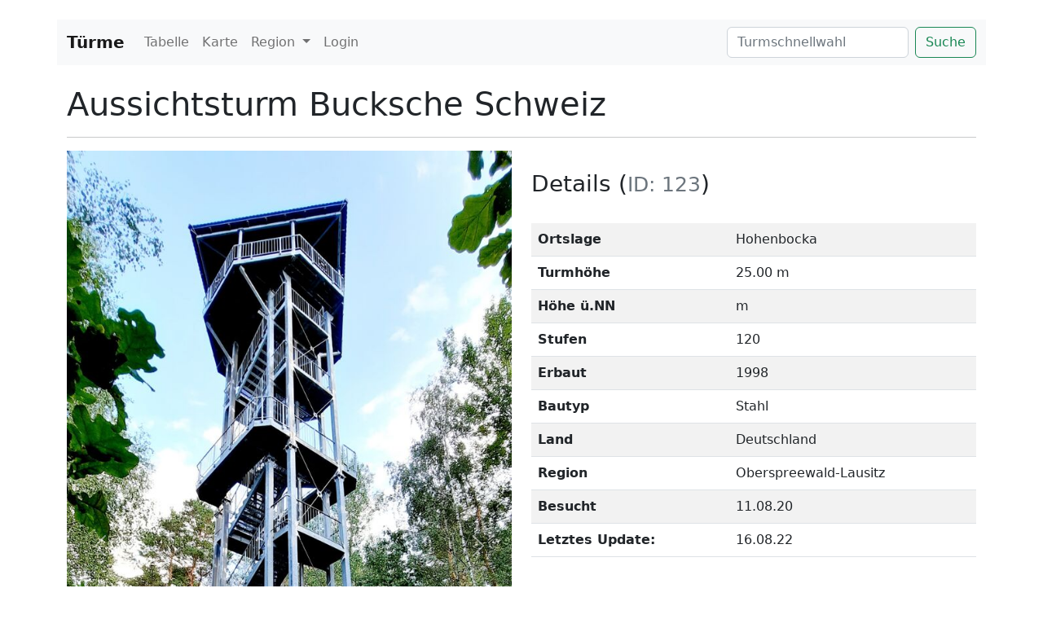

--- FILE ---
content_type: text/html; charset=utf-8
request_url: https://tuerme.signmax.de/tower/123-Aussichtsturm_Bucksche_Schweiz
body_size: 8184
content:

<!doctype html>
<html lang="en">

  <head>
    <!-- Required meta tags -->
    <meta name="viewport" content="width=device-width, initial-scale=1">
    <meta http-equiv="Content-Type" content="text/html; charset=utf-8">

    <!-- Bootstrap CSS -->
    <link href="https://cdn.jsdelivr.net/npm/bootstrap@5.2.3/dist/css/bootstrap.min.css" rel="stylesheet" integrity="sha384-rbsA2VBKQhggwzxH7pPCaAqO46MgnOM80zW1RWuH61DGLwZJEdK2Kadq2F9CUG65" crossorigin="anonymous">

    <!-- Bootstrap Icons -->
    <link rel="stylesheet" href="https://cdn.jsdelivr.net/npm/bootstrap-icons@1.5.0/font/bootstrap-icons.css">

    <!-- Generated by https://realfavicongenerator.net/ -->
    <link rel="apple-touch-icon" sizes="120x120" href="/img/fav/apple-touch-icon.png">
    <link rel="icon" type="image/png" sizes="32x32" href="/img/fav/favicon-32x32.png">
    <link rel="icon" type="image/png" sizes="16x16" href="/img/fav/favicon-16x16.png">
    <link rel="manifest" href="/img/fav/site.webmanifest">
    <link rel="mask-icon" href="/img/fav/safari-pinned-tab.svg" color="#5bbad5">
    <link rel="shortcut icon" href="/img/fav/favicon.ico">
    <meta name="msapplication-TileColor" content="#da532c">
    <meta name="msapplication-config" content="/img/fav/browserconfig.xml">
    <meta name="theme-color" content="#ffffff">

    <link
      rel="stylesheet"
      href="https://blueimp.github.io/Gallery/css/blueimp-gallery.min.css"
    />
    <!-- CSS to style the file input field as button and adjust the Bootstrap progress bars -->
    <link rel="stylesheet" href="/file-upload-app/css/jquery.fileupload.css" />
    <link rel="stylesheet" href="/file-upload-app/css/jquery.fileupload-ui.css" />
    <!-- CSS adjustments for browsers with JavaScript disabled -->
    <noscript
      ><link rel="stylesheet" href="/file-upload-app/css/jquery.fileupload-noscript.css"
    /></noscript>
    <noscript
      ><link rel="stylesheet" href="/file-upload-app/css/jquery.fileupload-ui-noscript.css"
    /></noscript>



    <!-- Datatables CSS -->
    <link href="https://cdn.datatables.net/1.10.25/css/dataTables.bootstrap5.min.css" rel="stylesheet" crossorigin="anonymous">

    <!-- Optional JavaScript -->
    <script src="https://code.jquery.com/jquery-3.5.1.js" crossorigin="anonymous"></script>

    <link rel="stylesheet" href="/css/style.css" />

    <title>Meine Türme</title>
    <link rel="shortcut icon" type="image/x-icon" href="favicon.ico">

    <!-- Matomo -->
    <script>
      var _paq = window._paq = window._paq || [];
      /* tracker methods like "setCustomDimension" should be called before "trackPageView" */
      _paq.push(['trackPageView']);
      _paq.push(['enableLinkTracking']);
      (function() {
        var u="https://piwik.picknic.org/";
        _paq.push(['setTrackerUrl', u+'matomo.php']);
        _paq.push(['setSiteId', '3']);
        var d=document, g=d.createElement('script'), s=d.getElementsByTagName('script')[0];
        g.async=true; g.src=u+'matomo.js'; s.parentNode.insertBefore(g,s);
      })();
    </script>
    <!-- End Matomo Code -->
  </head>
  <body>

    <div class="container-lg">
        <div class="row py-4">


<nav class="navbar navbar-expand-lg navbar-light bg-light">
    <div class="container-fluid">
    <a class="navbar-brand" href="/"><b>Türme</b></a>
    <button class="navbar-toggler" type="button" data-bs-toggle="collapse" data-bs-target="#navbarSupportedContent" aria-controls="navbarSupportedContent" aria-expanded="false" aria-label="Toggle navigation">
        <span class="navbar-toggler-icon"></span>
    </button>
    <div class="collapse navbar-collapse" id="navbarSupportedContent">
        <ul class="navbar-nav me-auto mb-2 mb-lg-0">
          <li class="nav-item">
              <a class="nav-link  " aria-current="page" href="/tuerme_tabelle">Tabelle</a>
          </li>
          <li class="nav-item">
              <a class="nav-link  " href="/static/map_cz.html">Karte</a>
          </li>

          <li class="nav-item dropdown">
            <a class="nav-link dropdown-toggle  " href="/#" id="navbarDropdown" role="button" data-bs-toggle="dropdown" data-bs-auto-close="false" aria-expanded="false">
                Region
            </a>
            <ul class="dropdown-menu" aria-labelledby="navbarDropdown" >
            <div class="accordion accordion-flush" id="accordionCountries"><div class="accordion-item">
  <h2 class="accordion-header" id="header-land-1">
    <button class="accordion-button collapsed" type="button" data-bs-toggle="collapse" data-bs-target="#body-land-1" aria-expanded="false" aria-controls="body-land-1" style="white-space: nowrap;">
      Deutschland  &nbsp; <span class="badge bg-primary rounded-pill">82/86</span>
    </button>
  </h2>
  <div id="body-land-1" class="accordion-collapse collapse" aria-labelledby="header-land-1" data-bs-parent="#accordionCountries">
    <div class="accordion-body"><div class="accordion accordion-flush" id="accordionCountrie1"><div class="accordion-item">
  <h3 class="accordion-header " id="header-state-" style="white-space: nowrap;">
    <button class="accordion-button collapsed" type="button" data-bs-toggle="collapse" data-bs-target="#body-state-" aria-expanded="false" aria-controls="body-state-" style="white-space: nowrap;">
       &nbsp; <span class="badge bg-primary rounded-pill">0/1</span>
    </button>
  </h3>
  <div id="body-state-" class="accordion-collapse collapse" aria-labelledby="header-state-" data-bs-parent="#accordionCountrie1">
    <div class="accordion-body">
<li><a class="dropdown-item  " href="/region/43-Berlin">Berlin (0/1)</a></li></div>
  </div>
</div><div class="accordion-item">
  <h3 class="accordion-header " id="header-state-3" style="white-space: nowrap;">
    <button class="accordion-button collapsed" type="button" data-bs-toggle="collapse" data-bs-target="#body-state-3" aria-expanded="false" aria-controls="body-state-3" style="white-space: nowrap;">
      Brandenburg &nbsp; <span class="badge bg-primary rounded-pill">8/8</span>
    </button>
  </h3>
  <div id="body-state-3" class="accordion-collapse collapse" aria-labelledby="header-state-3" data-bs-parent="#accordionCountrie1">
    <div class="accordion-body">
<li><a class="dropdown-item  " href="/region/18-Oberspreewald-Lausitz">Oberspreewald-Lausitz (3/3)</a></li>
<li><a class="dropdown-item  " href="/region/20-Spree-Neiße">Spree-Neiße (5/5)</a></li></div>
  </div>
</div><div class="accordion-item">
  <h3 class="accordion-header " id="header-state-2" style="white-space: nowrap;">
    <button class="accordion-button collapsed" type="button" data-bs-toggle="collapse" data-bs-target="#body-state-2" aria-expanded="false" aria-controls="body-state-2" style="white-space: nowrap;">
      Bayern &nbsp; <span class="badge bg-primary rounded-pill">10/10</span>
    </button>
  </h3>
  <div id="body-state-2" class="accordion-collapse collapse" aria-labelledby="header-state-2" data-bs-parent="#accordionCountrie1">
    <div class="accordion-body">
<li><a class="dropdown-item  " href="/region/33-Mittelfranken">Mittelfranken (6/6)</a></li>
<li><a class="dropdown-item  " href="/region/3-Oberfranken">Oberfranken (4/4)</a></li></div>
  </div>
</div><div class="accordion-item">
  <h3 class="accordion-header " id="header-state-1" style="white-space: nowrap;">
    <button class="accordion-button collapsed" type="button" data-bs-toggle="collapse" data-bs-target="#body-state-1" aria-expanded="false" aria-controls="body-state-1" style="white-space: nowrap;">
      Sachsen &nbsp; <span class="badge bg-primary rounded-pill">64/67</span>
    </button>
  </h3>
  <div id="body-state-1" class="accordion-collapse collapse" aria-labelledby="header-state-1" data-bs-parent="#accordionCountrie1">
    <div class="accordion-body">
<li><a class="dropdown-item  " href="/region/35-Dresden">Dresden (2/2)</a></li>
<li><a class="dropdown-item  " href="/region/25-Erzgebirgskreis">Erzgebirgskreis (13/13)</a></li>
<li><a class="dropdown-item  " href="/region/15-Landkreis-Bautzen">Landkreis Bautzen (15/17)</a></li>
<li><a class="dropdown-item  " href="/region/16-Landkreis-Görlitz">Landkreis Görlitz (20/21)</a></li>
<li><a class="dropdown-item  " href="/region/36-Landkreis-Meißen">Landkreis Meißen (3/3)</a></li>
<li><a class="dropdown-item  " href="/region/19-Sächsische-Schweiz-Osterzgebirge">Sächsische Schweiz-Osterzgebirge (9/9)</a></li>
<li><a class="dropdown-item  " href="/region/34-Vogtlandkreis">Vogtlandkreis (2/2)</a></li></div>
  </div>
</div></div></div>
  </div>
</div><div class="accordion-item">
  <h2 class="accordion-header" id="header-land-3">
    <button class="accordion-button collapsed" type="button" data-bs-toggle="collapse" data-bs-target="#body-land-3" aria-expanded="false" aria-controls="body-land-3" style="white-space: nowrap;">
      Polen  &nbsp; <span class="badge bg-primary rounded-pill">6/6</span>
    </button>
  </h2>
  <div id="body-land-3" class="accordion-collapse collapse" aria-labelledby="header-land-3" data-bs-parent="#accordionCountries">
    <div class="accordion-body"><div class="accordion accordion-flush" id="accordionCountrie3"><div class="accordion-item">
  <h3 class="accordion-header " id="header-state-7" style="white-space: nowrap;">
    <button class="accordion-button collapsed" type="button" data-bs-toggle="collapse" data-bs-target="#body-state-7" aria-expanded="false" aria-controls="body-state-7" style="white-space: nowrap;">
      In Polen &nbsp; <span class="badge bg-primary rounded-pill">6/6</span>
    </button>
  </h3>
  <div id="body-state-7" class="accordion-collapse collapse" aria-labelledby="header-state-7" data-bs-parent="#accordionCountrie3">
    <div class="accordion-body">
<li><a class="dropdown-item  " href="/region/37-PL-Niederschlesien">PL Niederschlesien (6/6)</a></li></div>
  </div>
</div></div></div>
  </div>
</div><div class="accordion-item">
  <h2 class="accordion-header" id="header-land-2">
    <button class="accordion-button collapsed" type="button" data-bs-toggle="collapse" data-bs-target="#body-land-2" aria-expanded="false" aria-controls="body-land-2" style="white-space: nowrap;">
      Tschechien  &nbsp; <span class="badge bg-primary rounded-pill">49/50</span>
    </button>
  </h2>
  <div id="body-land-2" class="accordion-collapse collapse" aria-labelledby="header-land-2" data-bs-parent="#accordionCountries">
    <div class="accordion-body"><div class="accordion accordion-flush" id="accordionCountrie2"><div class="accordion-item">
  <h3 class="accordion-header " id="header-state-6" style="white-space: nowrap;">
    <button class="accordion-button collapsed" type="button" data-bs-toggle="collapse" data-bs-target="#body-state-6" aria-expanded="false" aria-controls="body-state-6" style="white-space: nowrap;">
      In Tschechien &nbsp; <span class="badge bg-primary rounded-pill">49/50</span>
    </button>
  </h3>
  <div id="body-state-6" class="accordion-collapse collapse" aria-labelledby="header-state-6" data-bs-parent="#accordionCountrie2">
    <div class="accordion-body">
<li><a class="dropdown-item  " href="/region/21-CZ-Aussig">CZ Aussig (19/19)</a></li>
<li><a class="dropdown-item  " href="/region/40-CZ-Karlovy-Vary---Karlsbad">CZ Karlovy Vary / Karlsbad (1/1)</a></li>
<li><a class="dropdown-item  " href="/region/28-CZ-Královéhradecký-kraj---Königgratz">CZ Královéhradecký kraj / Königgratz (2/2)</a></li>
<li><a class="dropdown-item  " href="/region/17-CZ-Liberec">CZ Liberec (26/26)</a></li>
<li><a class="dropdown-item  " href="/region/8-CZ-Mähren-Schlesien">CZ Mähren Schlesien (0/1)</a></li>
<li><a class="dropdown-item  " href="/region/24-CZ-Mittelböhmen">CZ Mittelböhmen (1/1)</a></li></div>
  </div>
</div></div></div>
  </div>
</div></div>          </ul>
          </li>

          <li class="nav-item">
            <a class="nav-link  " href="/login">Login</a>
          </li>
        </ul>
        <form id="global-search" class="d-flex turmschnellwahl" action="">
          <input class="form-control me-2" type="search" list="turmlistOptions" id="turmschnellwahl" placeholder="Turmschnellwahl" aria-label="Search">
          <button class="btn btn-outline-success" id="turmschnellwahl_btn" type="submit">Suche</button>
        </form>
        <datalist id="turmlistOptions">
          <option value="Am Hohen Stein (147)" url="/tower/Am Hohen Stein-147"><option value="Fichteturm (148)" url="/tower/Fichteturm-148"><option value="Auersberg (76)" url="/tower/Auersberg-76"><option value="Aussichtsturm Morgenleithe (133)" url="/tower/Aussichtsturm Morgenleithe-133"><option value="Bärenstein (83)" url="/tower/Bärenstein-83"><option value="Bismarckturm auf dem Keilberg (134)" url="/tower/Bismarckturm auf dem Keilberg-134"><option value="Bismarckturm Thermalbad Wiesenbad (135)" url="/tower/Bismarckturm Thermalbad Wiesenbad-135"><option value="Dreibrüderhöhe (130)" url="/tower/Dreibrüderhöhe-130"><option value="Fichtelberg (131)" url="/tower/Fichtelberg-131"><option value="Glückauf Turm (Oelsnitz) (140)" url="/tower/Glückauf Turm (Oelsnitz)-140"><option value="Glückaufturm am Bühlhaus (138)" url="/tower/Glückaufturm am Bühlhaus-138"><option value="König-Albert-Turm (Spiegelwald) (141)" url="/tower/König-Albert-Turm (Spiegelwald)-141"><option value="Pöhlberg (136)" url="/tower/Pöhlberg-136"><option value="Prinz-Georg-Turm (Kuhberg) (139)" url="/tower/Prinz-Georg-Turm (Kuhberg)-139"><option value="Scheibenberg (137)" url="/tower/Scheibenberg-137"><option value="Alte Wasserkunst (73)" url="/tower/Alte Wasserkunst-73"><option value="Aussichtsturm Drehsa (142)" url="/tower/Aussichtsturm Drehsa-142"><option value="Bieleboh (2)" url="/tower/Bieleboh-2"><option value="Butterberg Turm (12)" url="/tower/Butterberg Turm-12"><option value="Czorneboh (13)" url="/tower/Czorneboh-13"><option value="Dom St. Petri (129)" url="/tower/Dom St. Petri-129"><option value="Haselbergturm (149)" url="/tower/Haselbergturm-149"><option value="Keulenberg (30)" url="/tower/Keulenberg-30"><option value="Lessing Thurm (Hutberg) (24)" url="/tower/Lessing Thurm (Hutberg)-24"><option value="Mönchswalder Berg (39)" url="/tower/Mönchswalder Berg-39"><option value="Prinz-Friedrich-August Turm (41)" url="/tower/Prinz-Friedrich-August Turm-41"><option value="Reichenturm (43)" url="/tower/Reichenturm-43"><option value="Schwedenstein (47)" url="/tower/Schwedenstein-47"><option value="Valtenberg König-Johann-Turm (7)" url="/tower/Valtenberg König-Johann-Turm-7"><option value="Zochauer Heideturm (150)" url="/tower/Zochauer Heideturm-150"><option value="Altan (Hutberg Herrnhut) (25)" url="/tower/Altan (Hutberg Herrnhut)-25"><option value="Bismarckturm Neugersdorf (20)" url="/tower/Bismarckturm Neugersdorf-20"><option value="Dicker Turm oder Frauenturm (80)" url="/tower/Dicker Turm oder Frauenturm-80"><option value="Dr. Curt-Heinke-Turm, Breiteberg (5)" url="/tower/Dr. Curt-Heinke-Turm, Breiteberg-5"><option value="Forsten-Schanze (14)" url="/tower/Forsten-Schanze-14"><option value="Hochstein (19)" url="/tower/Hochstein-19"><option value="Hochwaldturm „Carolaturm“ (22)" url="/tower/Hochwaldturm „Carolaturm“-22"><option value="König-Friedrich-August-Turm (38)" url="/tower/König-Friedrich-August-Turm-38"><option value="Kottmarturm (34)" url="/tower/Kottmarturm-34"><option value="Landeskrone (37)" url="/tower/Landeskrone-37"><option value="Lauscheturm (116)" url="/tower/Lauscheturm-116"><option value="Monumentberg (40)" url="/tower/Monumentberg-40"><option value="Neuberzdorfer Höhe (1)" url="/tower/Neuberzdorfer Höhe-1"><option value="Rotstein (44)" url="/tower/Rotstein-44"><option value="Schlechteberg (46)" url="/tower/Schlechteberg-46"><option value="St. Johannis (26)" url="/tower/St. Johannis-26"><option value="Turm am Schweren Berg (48)" url="/tower/Turm am Schweren Berg-48"><option value="Wartturm Niesky (69)" url="/tower/Wartturm Niesky-69"><option value="Wasserturm Neugersdorf:: (70)" url="/tower/Wasserturm Neugersdorf::-70"><option value="Weinbergturm (107)" url="/tower/Weinbergturm-107"><option value="Boselturm (185)" url="/tower/Boselturm-185"><option value="Friedensturm (bis 1956 Bismarckwarte) (181)" url="/tower/Friedensturm (bis 1956 Bismarckwarte)-181"><option value="König-Albert-Turm Weinböhla (186)" url="/tower/König-Albert-Turm Weinböhla-186"><option value="Alte Veste (128)" url="/tower/Alte Veste-128"><option value="Aussichtsturm Hüßberg (176)" url="/tower/Aussichtsturm Hüßberg-176"><option value="Bleistift (109)" url="/tower/Bleistift-109"><option value="Moritzbergturm (122)" url="/tower/Moritzbergturm-122"><option value="Schmausenbuck-Turm (121)" url="/tower/Schmausenbuck-Turm-121"><option value="Sinwellturm (127)" url="/tower/Sinwellturm-127"><option value="Aussichtsturm Himmelsleiter (175)" url="/tower/Aussichtsturm Himmelsleiter-175"><option value="Aussichtsturm Hohenmirsberger Platte (174)" url="/tower/Aussichtsturm Hohenmirsberger Platte-174"><option value="Aussichtsturm Kleiner Kulm (178)" url="/tower/Aussichtsturm Kleiner Kulm-178"><option value="Aussichtsturm Pegnitz (177)" url="/tower/Aussichtsturm Pegnitz-177"><option value="Aussichtsturm Bucksche Schweiz (123)" url="/tower/Aussichtsturm Bucksche Schweiz-123"><option value="Landmarke (Rostiger Nagel) (36)" url="/tower/Landmarke (Rostiger Nagel)-36"><option value="Schiefer Turm (45)" url="/tower/Schiefer Turm-45"><option value="Aussichtsturm - Oberbärenburg (143)" url="/tower/Aussichtsturm - Oberbärenburg-143"><option value="Götzinger Höhe (18)" url="/tower/Götzinger Höhe-18"><option value="König-Johann-Turm (144)" url="/tower/König-Johann-Turm-144"><option value="Louisenturm (145)" url="/tower/Louisenturm-145"><option value="Ottos Eck (146)" url="/tower/Ottos Eck-146"><option value="Pfaffenstein (62)" url="/tower/Pfaffenstein-62"><option value="Rathmannsdorfer Höhe (74)" url="/tower/Rathmannsdorfer Höhe-74"><option value="Unger  (55)" url="/tower/Unger -55"><option value="Weifberg Turm (6)" url="/tower/Weifberg Turm-6"><option value="Aussichtsturm Haidemühl (125)" url="/tower/Aussichtsturm Haidemühl-125"><option value="Bismarckturm Burg (35)" url="/tower/Bismarckturm Burg-35"><option value="Bismarckturm Spremberg (21)" url="/tower/Bismarckturm Spremberg-21"><option value="Felixsee (66)" url="/tower/Felixsee-66"><option value="Talsperre Spremberg (126)" url="/tower/Talsperre Spremberg-126"><option value="Perlaser Turm (183)" url="/tower/Perlaser Turm-183"><option value="Steinbergturm (132)" url="/tower/Steinbergturm-132"><option value="Heinrichsburg (187)" url="/tower/Heinrichsburg-187"><option value="Kaiser-Wilhelm-Turm (184)" url="/tower/Kaiser-Wilhelm-Turm-184"><option value="Rozhledna na hoře Mlynica (165)" url="/tower/Rozhledna na hoře Mlynica-165"><option value="WIEŻA SKY Walk (153)" url="/tower/WIEŻA SKY Walk-153"><option value="Wieża Widokowa na Czerniawskiej (Aussichtsturm Dresslerberg) (152)" url="/tower/Wieża Widokowa na Czerniawskiej (Aussichtsturm Dresslerberg)-152"><option value="Wysoki Kamień (Hochstein) (168)" url="/tower/Wysoki Kamień (Hochstein)-168"><option value="Decínský Snežník (Hoher Schneeberg) (28)" url="/tower/Decínský Snežník (Hoher Schneeberg)-28"><option value="Dymnik (Rauchberg) (42)" url="/tower/Dymnik (Rauchberg)-42"><option value="Hradek (Burgsberg) (4)" url="/tower/Hradek (Burgsberg)-4"><option value="Jedlová (Tannenberg) (53)" url="/tower/Jedlová (Tannenberg)-53"><option value="Kapelle der Unbefleckten Empfängnis der Jungfrau Maria (173)" url="/tower/Kapelle der Unbefleckten Empfängnis der Jungfrau Maria-173"><option value="Kohout (158)" url="/tower/Kohout-158"><option value="Komáří vížka (Mückentürmchen) (182)" url="/tower/Komáří vížka (Mückentürmchen)-182"><option value="Labská stráž (Elbwarte) (161)" url="/tower/Labská stráž (Elbwarte)-161"><option value="Mariina Skala (Marienfels) (61)" url="/tower/Mariina Skala (Marienfels)-61"><option value="Rozhledna Hláska (172)" url="/tower/Rozhledna Hláska-172"><option value="Rozhledna v Janově (Turm bei Jonsdorf) (85)" url="/tower/Rozhledna v Janově (Turm bei Jonsdorf)-85"><option value="Růženka (114)" url="/tower/Růženka-114"><option value="Sokolí vrch (Falkenberg) (50)" url="/tower/Sokolí vrch (Falkenberg)-50"><option value="Studenec (Kaltenberg) (27)" url="/tower/Studenec (Kaltenberg)-27"><option value="Tanečnice (Tanzplan) (54)" url="/tower/Tanečnice (Tanzplan)-54"><option value="Velký Chlum (Kolmen) (31)" url="/tower/Velký Chlum (Kolmen)-31"><option value="Víťova rozhledna (155)" url="/tower/Víťova rozhledna-155"><option value="Vlčí hora (Wolfsberg) (56)" url="/tower/Vlčí hora (Wolfsberg)-56"><option value="Zámecký vrch (Schlossberg) (57)" url="/tower/Zámecký vrch (Schlossberg)-57"><option value="Klínovec / Keilberg (170)" url="/tower/Klínovec / Keilberg-170"><option value="Černá hora (106)" url="/tower/Černá hora-106"><option value="Krkonoše Treetop Walkway (169)" url="/tower/Krkonoše Treetop Walkway-169"><option value="Allainova věž (162)" url="/tower/Allainova věž-162"><option value="Bramberk (Bramberg) (3)" url="/tower/Bramberk (Bramberg)-3"><option value="Černá Studnice (Schwarzbrunnwarte) (17)" url="/tower/Černá Studnice (Schwarzbrunnwarte)-17"><option value="Císařský kámen (Kaiserstein) (68)" url="/tower/Císařský kámen (Kaiserstein)-68"><option value="Frýdlantská rozhledna (Friedländer Turm) (15)" url="/tower/Frýdlantská rozhledna (Friedländer Turm)-15"><option value="Ješted (Jeschken) (29)" url="/tower/Ješted (Jeschken)-29"><option value="Kopanina (117)" url="/tower/Kopanina-117"><option value="Kozákov (115)" url="/tower/Kozákov-115"><option value="Kràlovka (Königshöhe) (120)" url="/tower/Kràlovka (Königshöhe)-120"><option value="Liberecká výšina (Liebigwarte) (64)" url="/tower/Liberecká výšina (Liebigwarte)-64"><option value="Lidové sady (Volksgarten) (63)" url="/tower/Lidové sady (Volksgarten)-63"><option value="Maják Járy Cimrmana (118)" url="/tower/Maják Járy Cimrmana-118"><option value="Malý Špičák (Kleiner Spitzberg) (164)" url="/tower/Malý Špičák (Kleiner Spitzberg)-164"><option value="Na stráži (Wachstein) (113)" url="/tower/Na stráži (Wachstein)-113"><option value="Nisanka (58)" url="/tower/Nisanka-58"><option value="Petřín (Nickkoppe) (67)" url="/tower/Petřín (Nickkoppe)-67"><option value="Prosečská rozhledna (Proschwitzer Kamm) (79)" url="/tower/Prosečská rozhledna (Proschwitzer Kamm)-79"><option value="Rašovka u Liberce (88)" url="/tower/Rašovka u Liberce-88"><option value="Rozhledna Heřmanice (65)" url="/tower/Rozhledna Heřmanice-65"><option value="Rozhledna Světlý vrch (166)" url="/tower/Rozhledna Světlý vrch-166"><option value="Slovanka (Seibthübel) (49)" url="/tower/Slovanka (Seibthübel)-49"><option value="Smrk (Tafelfichte) (52)" url="/tower/Smrk (Tafelfichte)-52"><option value="Stepánka (Stephanshöhe) (51)" url="/tower/Stepánka (Stephanshöhe)-51"><option value="Tanvaldský Špičák (Spitzberg Tanwald) (124)" url="/tower/Tanvaldský Špičák (Spitzberg Tanwald)-124"><option value="Tichánkova rozhledna (Tabor) (163)" url="/tower/Tichánkova rozhledna (Tabor)-163"><option value="Výhledy (Gickelsberg) (87)" url="/tower/Výhledy (Gickelsberg)-87"><option value="Vrátenská rozhledna (111)" url="/tower/Vrátenská rozhledna-111"><option value=""><option value="Albrechtice v Jizerských horách"><option value="Altenberg"><option value="Altenberg OT Oberbärenburg"><option value="Annaberg-Buchholz"><option value="Auf dem Bieleboh bei Beiersdorf"><option value="Auf dem Breiteberg bei Hainewalde"><option value="Auf dem Forsten in Spitzkunnersdorf"><option value="Auf dem Hutberg in Kamenz"><option value="Auf dem Kupferhübel bei Měděnec"><option value="Auf dem Schlossberg in Pegnitz"><option value="Auf dem Valtenberg bei Neukirch/Lausitz"><option value="Bad Flinsberg "><option value="Bautzen"><option value="Bautzen "><option value="Bei Bischofswerda"><option value="Bei Cunewalde"><option value="Bei Königshain"><option value="Bei Markt Bibart"><option value="Bei Oberlichtenau"><option value="Berg Tábor bei Lomnice nad Popelkou"><option value="Bohsdorf"><option value="Burg/Spreewald"><option value="Bärenstein"><option value="Cadolzburg"><option value="Chuchelna"><option value="Dippoldiswalde"><option value="Dobrná u Děčína"><option value="Drehsa"><option value="Dresden"><option value="Dresden - Stadtteil Plauen"><option value="Děčín"><option value="Ebersbach Sa."><option value="Eibenstock"><option value="Frýdlant"><option value="Frýdštejna"><option value="Graupen"><option value="Groß Radisch"><option value="Grünhain-Beierfeld"><option value="Görlitz"><option value="Haidemühl"><option value="Herrnhut"><option value="Hohenbocka"><option value="Horka bei Náčkovice"><option value="Horní Vítkov"><option value="Horní Černá Studnice"><option value="Hosena, Senftenberger See"><option value="Isergebirge"><option value="Jablonec nad Nisou"><option value="Janov (Jonsdorf)"><option value="Janov nad Nisou"><option value="Janské Lázně"><option value="Janské Lázně / Johannisbad"><option value="Jetřichovice (Dittersbach)"><option value="Jiretín pod Jedlová"><option value="Jílové u Decína"><option value="Klein Döbbern"><option value="Kleinkoschen"><option value="Kořenov"><option value="Krásná Lípa"><option value="Königsbrück"><option value="Liberec"><option value="Lobeč-Libovice"><option value="Lomnice nad Popelkou."><option value="Loučná pod Klínovcem"><option value="Lučany nad Nisou"><option value="Líska bei Česká Kamenice"><option value="Löbauer Berg bei Löbau"><option value="Marienberg"><option value="Mikolášovice"><option value="Neugersdorf"><option value="Neugersdorf Sa."><option value="Neustadt/Sa."><option value="Niesky"><option value="Nová Ves nad Nisou"><option value="Nördlich von Hinterhermsdorf"><option value="Nürnberg"><option value="Oberwiesenthal"><option value="Oelsnitz"><option value="Oybin Hain"><option value="Perlas bei Treuen"><option value="Pfaffendorf"><option value="Příchovice"><option value="Rathmannsdorf"><option value="Rašovka"><option value="Rugiswalde"><option value="Rumburk"><option value="Röthenbach an der Pegnitz"><option value="Rýnovice, Jablonec n. N."><option value="Růžová (Rosendorf) Hutberg"><option value="Scheibenberg "><option value="Schmiedeberg – OT Naundorf"><option value="Schneeberg"><option value="Schönau-Berzdorf"><option value="Sloup v Čechách"><option value="Sohland / Spree"><option value="Sohland am Rotstein"><option value="Spremberg"><option value="Stadt Pottenstein"><option value="Stadt Pregmitz"><option value="Staniszów (Stonsdorf)"><option value="Steinberg bei Wernesgrün"><option value="Stützengrün"><option value="Tanvald"><option value="Thermalbad Wiesenbad"><option value="Thiendorf OT Lüttichau"><option value="Varnsdorf"><option value="Vratislavicích nad Nisou"><option value="Waltersdorf"><option value="Weinböhla"><option value="Weißwasser"><option value="Wildenthal"><option value="Wilthen"><option value="Zirndorf"><option value="Zittau"><option value="bei Meißen"><option value="bei Pulsnitz"><option value="bei Schwarzenberg"><option value="bei Walddorf"><option value="ca. 4 km südlich von Benešov nad Ploučnicí"><option value="nordöstlich von Heřmanice"><option value="südöstlich von Hora Svaté Kateřiny"><option value="Česká Kamenice"><option value="Świeradów-Zdrój (Bad Flinsberg)"><option value="CZ Aussig"><option value="CZ Karlovy Vary / Karlsbad"><option value="CZ Královéhradecký kraj / Königgratz"><option value="CZ Liberec"><option value="CZ Mittelböhmen"><option value="Dresden"><option value="Erzgebirgskreis"><option value="Landkreis Bautzen"><option value="Landkreis Görlitz"><option value="Landkreis Meißen"><option value="Mittelfranken"><option value="Oberfranken"><option value="Oberspreewald-Lausitz"><option value="PL Niederschlesien"><option value="Spree-Neiße"><option value="Sächsische Schweiz-Osterzgebirge"><option value="Vogtlandkreis"><option value="Deutschland"><option value="Polen"><option value="Tschechien"><option value=""><option value="Gusseisen"><option value="Holz-Stahlkonstruktion"><option value="Holzkonstruktion"><option value="Stahl"><option value="Stahlbeton"><option value="gemauerter Naturstein"><option value="gemauerter Turm">        </datalist>

        <script type="text/javascript">
          $(document).ready(function() {

            // was passiert wenn im Suchfeld jemand Enter drückt
            $("form#search").submit(function(e){
              console.log("submit");
              console.log($("#turmschnellwahl").val().attr('url'));
              //filterSelection($("#turmschnellwahl").val());
              e.preventDefault();
            });
          });
          </script>

    </div>
    </div>
</nav>
        </div>

  <h1>Aussichtsturm Bucksche Schweiz</h1>
  <hr>
  <div class="row">
    <div class="col-12 col-md-6">
      <div id="carouselExampleControls" class="carousel slide" data-bs-ride="carousel">
        <div class="carousel-inner">

          
<div class="carousel-item active">
  <img
                        src="/turm_images/123/large_1200/20200811_171702.jpg" class="d-block w-100" alt="20200811_171702.jpg" title="20200811_171702.jpg">
</div>        </div>
        <button class="carousel-control-prev" type="button" data-bs-target="#carouselExampleControls" data-bs-slide="prev">
          <span class="carousel-control-prev-icon" aria-hidden="true"></span>
          <span class="visually-hidden">Previous</span>
        </button>
        <button class="carousel-control-next" type="button" data-bs-target="#carouselExampleControls" data-bs-slide="next">
          <span class="carousel-control-next-icon" aria-hidden="true"></span>
          <span class="visually-hidden">Next</span>
        </button>
      </div>
    </div>
    <div class="col-12 col-md-6">
            <h3 class="py-4">Details (<small class="text-muted">ID: 123</small>)</h3>
      <table class="table table-striped table-hover">
        <tbody>
          <tr>
            <th scope="row">Ortslage</th>
            <td>Hohenbocka</td>
          </tr>
          <tr>
            <th scope="row">Turmhöhe</th>
            <td>25.00 m</td>
          </tr>
          <tr>
            <th scope="row">Höhe ü.NN</th>
            <td> m</td>
          </tr>
          <tr>
            <th scope="row">Stufen</th>
            <td>120</td>
          </tr>
          <tr>
            <th scope="row">Erbaut</th>
            <td>1998</td>
          </tr>
          <tr>
            <th scope="row">Bautyp</th>
            <td>Stahl</td>
          </tr>
          <tr>
            <th scope="row">Land</th>
            <td>Deutschland</td>
          </tr>
          <tr>
            <th scope="row">Region</th>
            <td>Oberspreewald-Lausitz</td>
          </tr>
          <tr>
            <th scope="row">Besucht</th>
            <td>11.08.20</td>
          </tr>
          <tr>
            <th scope="row">Letztes Update:</th>
            <td>16.08.22</td>
          </tr>
        </tbody>
      </table>
      <div class="text-center py-4"><img src="/img/icons/mtb.jpg" class="rounded" title="Mit MTB erreichbar"><img src="/img/icons/rennrad.jpg" class="rounded" title="Mit Rennrad erreichbar"><img src="/img/icons/verboten.jpg" class="rounded" title="Zur Zeit gesperrt!"></div>
      <div class="py-4 d-grid gap-2 col-4 mx-auto">

                <a class="btn btn-danger" href="http://www.google.com/maps/place/51.43419,13.98369" role="button">Lage/Anfahrt</a>

      </div>
    </div>
  </div>
  

    </div>
    <footer class="text-warning bg-dark py-4 my-4">
      <div class="container">
        <div class="row">
          <p id="copyright">Bilder sind geschützt.</p>
        </div>
      </div>
    </footer>

    <!-- Optional JavaScript; choose one of the two! -->
    <script src="https://cdn.datatables.net/1.13.4/js/jquery.dataTables.min.js" crossorigin="anonymous"></script>
    <script src="https://cdn.datatables.net/1.13.4/js/dataTables.bootstrap5.min.js" crossorigin="anonymous"></script>

    <!-- Bootstrap Bundle with Popper -->
    <script src="https://cdn.jsdelivr.net/npm/bootstrap@5.2.3/dist/js/bootstrap.bundle.min.js" integrity="sha384-kenU1KFdBIe4zVF0s0G1M5b4hcpxyD9F7jL+jjXkk+Q2h455rYXK/7HAuoJl+0I4" crossorigin="anonymous"></script>


    <script type="text/javascript">
      $(document).ready(function() {
        console.log("index ready");
      });
    </script>
 </body>

</html>


--- FILE ---
content_type: text/css
request_url: https://tuerme.signmax.de/file-upload-app/css/jquery.fileupload-ui.css
body_size: 615
content:
@charset "UTF-8";
/*
 * jQuery File Upload UI Plugin CSS
 * https://github.com/blueimp/jQuery-File-Upload
 *
 * Copyright 2010, Sebastian Tschan
 * https://blueimp.net
 *
 * Licensed under the MIT license:
 * https://opensource.org/licenses/MIT
 */

.progress-animated .progress-bar,
.progress-animated .bar {
  background: url('../img/progressbar.gif') !important;
  filter: none;
}
.fileupload-process {
  float: right;
  display: none;
}
.fileupload-processing .fileupload-process,
.files .processing .preview {
  display: block;
  width: 32px;
  height: 32px;
  background: url('../img/loading.gif') center no-repeat;
  background-size: contain;
}
.files audio,
.files video {
  max-width: 300px;
}
.files .name {
  word-wrap: break-word;
  overflow-wrap: anywhere;
  -webkit-hyphens: auto;
  hyphens: auto;
}
.files button {
  margin-bottom: 5px;
}
.toggle[type='checkbox'] {
  transform: scale(2);
  margin-left: 10px;
}

@media (max-width: 767px) {
  .fileupload-buttonbar .btn {
    margin-bottom: 5px;
  }
  .fileupload-buttonbar .delete,
  .fileupload-buttonbar .toggle,
  .files .toggle,
  .files .btn span {
    /* display: none; */
  }
  .files audio,
  .files video {
    max-width: 80px;
  }
}

@media (max-width: 480px) {
  .files .image td:nth-child(2) {
    display: none;
  }
}


--- FILE ---
content_type: text/css
request_url: https://tuerme.signmax.de/css/style.css
body_size: 229
content:
.center-cropped {
  -o-object-fit: cover;
     object-fit: cover;
  -o-object-position: top;
     object-position: top;
  /* Center the image within the element */
  height: 300px;
  width: 100%;
}

.full-width {
  width: 100%;
}

@media (min-width: 1400px) {
  .full-width {
    -o-object-fit: cover;
       object-fit: cover;
    -o-object-position: top;
       object-position: top;
    /* Center the image within the element */
    height: 300px;
    width: 100%;
  }
}
/*# sourceMappingURL=style.css.map */